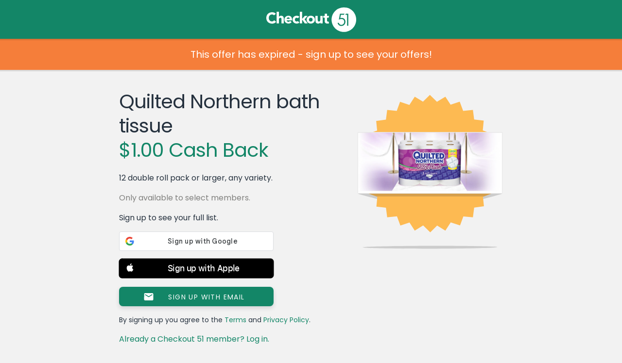

--- FILE ---
content_type: text/javascript; charset=utf-8
request_url: https://app.link/_r?sdk=web2.86.5&branch_key=key_live_loslNUuyCwAXWKQcgg0Hxlmorrasq6Yx&callback=branch_callback__0
body_size: 66
content:
/**/ typeof branch_callback__0 === 'function' && branch_callback__0("1542412433939607181");